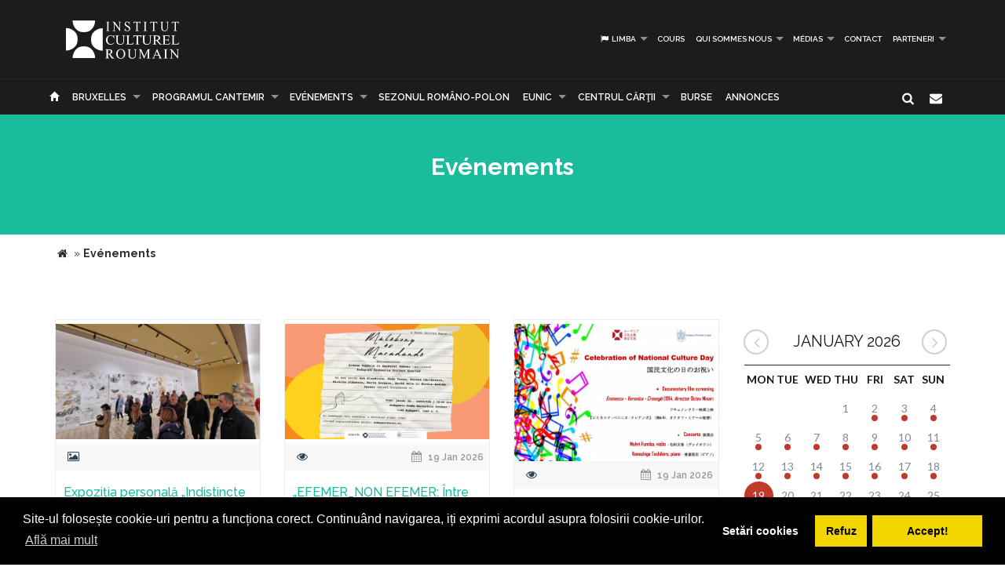

--- FILE ---
content_type: text/html; charset=UTF-8
request_url: https://www.icr.ro/bruxelles/evenimente/fr
body_size: 10094
content:
<!DOCTYPE html>
<html lang="fr" dir="ltr">
    <head>
    	<meta name="google-site-verification" content="sgyiMVPWJ4ncUsUoWw73SKo53wbgU5YwdIQ0HZAr7Cc" />
        <!-- Meta Tags -->
        <meta charset="utf-8">
        <!-- Title -->
        <link rel="canonical" href="https://www.icr.ro:443/bruxelles/evenimente/fr">
        <title>Evénements Institutul Cultural Român</title>
        <base href="https://www.icr.ro/">
        <meta name="description" content="" />
        <meta name="keywords" content="" />
        <meta http-equiv="X-UA-Compatible" content="IE=Edge" />
        <meta name="viewport" content="width=device-width, height=device-height, initial-scale=1, maximum-scale=1, user-scalable=no">
        <!-- Favicon -->
        <link rel="shortcut icon" type="image/x-icon" href="app/learn/images/favicon.ico">
        <!-- CSS -->
        	    	<link rel="stylesheet" type="text/css" href="../min/g=icrCss">
	    	    <link rel="stylesheet" type="text/css" media="print" href="app/learn/css/print.css">
	    <!--[if lt IE 9]>
	      <script src="https://oss.maxcdn.com/libs/html5shiv/3.7.0/html5shiv.js"></script>
	      <script src="https://oss.maxcdn.com/libs/respond.js/1.3.0/respond.min.js"></script>
	    <![endif]-->

	    <link rel="stylesheet" type="text/css" href="//cdnjs.cloudflare.com/ajax/libs/cookieconsent2/3.0.3/cookieconsent.min.css" />
	<script src="//cdnjs.cloudflare.com/ajax/libs/cookieconsent2/3.0.3/cookieconsent.min.js"></script>
	<script>
	var cookiesActive = 'yes';
	window.addEventListener("load", function(){
		window.cookieconsent.initialise({
		  "palette": {
		    "popup": {
		      "background": "#000"
		    },
		    "button": {
		      "background": "#f1d600"
		    }
		  },
		  "type": "opt-in",
		  "content": {
		    "message": "Site-ul folosește cookie-uri pentru a funcționa corect. Continuând navigarea, iți exprimi acordul asupra folosirii cookie-urilor.",
		    "allow": "Accept!",
		    "deny": "Refuz",
		    "dismiss": "Setări cookies",
		    "link": "Află mai mult",
		    "href": "https://www.icr.ro/pagini/cookies-si-protectia-datelor"
		  },
		  compliance: {
			  'info': '<div class="cc-compliance">{{dismiss}}</div>',
			  'opt-in': '<div class="cc-compliance cc-highlight">{{dismiss}}{{deny}}{{allow}}</div>',
			  'opt-out': '<div class="cc-compliance cc-highlight">{{deny}}{{dismiss}}</div>',
			},
		  cookie: {
		  	domain: "www.icr.ro"
		  },
		  revokable: true,
		  revokeBtn: '<div class="cc-revoke {{classes}}">Cookie-uri</div>',
		    onInitialise: function (status) {
			  var type = this.options.type;
			  var didConsent = this.hasConsented();
			  switch(status){
			  	case 'allow':
			  		cookiesActive = 'yes';
			  	break;
			  	case 'deny':
			  		cookiesActive = 'no';
			  	break;
			  	case 'dismiss':
			  		cookiesActive = 'yes';
			  	break;
			  }
			  if (type == 'opt-in') {
			    setTimeout(function() {
		          $(".cc-revoke").css('display', 'block');
		        });
			  }
			},
			 
			onStatusChange: function(status, chosenBefore) {
			  var type = this.options.type;
			  var didConsent = this.hasConsented();
			  if (type == 'opt-in') {
			    switch(status){
				  	case 'allow':
				  		cookiesActive = 'yes';
				  	break;
				  	case 'deny':
				  		cookiesActive = 'no';
				  	break;
				  	case 'dismiss':
				  		cookiesActive = 'yes';
				  	break;
				  }
			  }
			},
			 
			onRevokeChoice: function() {
			  var type = this.options.type;
			  if (type == 'opt-in') {
			    cookiesActive = 'yes';
			  }
			}
		});
		setTimeout(function(){
			$(".cc-dismiss").attr("href", "https://www.youronlinechoices.com/ro/optiunile-mele").attr('target', '_blank');
		},1000);

	});
	</script>
    </head>
    
    <body id="black">
    
    <div id="fb-root"></div>
    <script>(function(d, s, id) {
      var js, fjs = d.getElementsByTagName(s)[0];
      if (d.getElementById(id)) return;
      js = d.createElement(s); js.id = id;
      js.src = "//connect.facebook.net/en_US/all.js#xfbml=1";
      fjs.parentNode.insertBefore(js, fjs);
    }(document, 'script', 'facebook-jssdk'));</script>
    <!-- CONTAINER -->
    <!-- <div class="config_wrap no-print">
    	<button type="button" id="cfg-btn" class="config-button" aria-label="Brush">
		  <span class="glyphicon glyphicon-chevron-right" aria-hidden="true"></span>
		</button>
	    <div class="config">
	        <button class="conf blk btn" id="c-black"></button>
	        <button class="conf grn btn" id="c-green"></button>
	        <button class="conf tea btn" id="c-teal"></button>
	        <button class="conf fuc btn" id="c-fuchsia"></button>
	        <button class="conf cya btn" id="c-cyan"></button>
	    </div>
    </div> -->
   <header class="black no-print">
  	<div class="container">
		<div class="row">
			<div class="col-md-3 col-sm-3 col-xs-11">
				<a href="https://www.icr.ro/">
					
                    <span class="il-logo-2 black"></span>

                </a>
			</div>
			<div class="col-md-9 col-sm-9 col-xs-12">
					            <ul class="sf-menu small right black">
	            		            	<li><a id="language"><i class="icon-flag"></i> Limba</a>
        			<div class="mobnav-subarrow"></div>
        				<ul>
        				        					        						        					        					        						        					        					<li><a href="ro/"><span class="flag-icon flag-icon-ro"></span> Română</a></li>
        				        					        						        					        					        						        					        					<li><a href="en/"><span class="flag-icon flag-icon-gb"></span> English</a></li>
        				        				</ul>
        			</li>
        				            		            			            				                			<li><a href="bruxelles/cursuri/fr">Cours</a></li>
	             				             			             		            			            				                			<li><a href="bruxelles/despre-noi/fr">Qui sommes nous</a>
	             				            			<div class="mobnav-subarrow"></div>
	            				<ul>
	            						            										                			<li><a href="bruxelles/misiune-strategie-functionare/fr">Misiune / Strategie / Funcţionare</a></li>
				             				            						            										                			<li><a href="bruxelles/echipa/fr">Qui sommes nous</a></li>
				             				            						            										                			<li><a href="bruxelles/structura-icr/fr">Structura ICR</a></li>
				             				            						            										                			<li><a href="bruxelles/rapoarte-de-activitate/fr">Rapports d'activité</a></li>
				             				            						            										                			<li><a href="bruxelles/istoric/fr">Histoire</a></li>
				             				            						            										                			<li><a href="bruxelles/declaratii-de-avere/fr">Declaraţii de avere</a></li>
				             				            						            										                			<li><a href="bruxelles/achizitii/fr">Achizitii</a></li>
				             				            						            										                			<li><a href="bruxelles/nota-de-fundamentare-cladire-icr/fr">Nota de fundamentare cladire ICR</a></li>
				             				            						            				</ul>
	            			</li>
	            			             		            			            				                			<li><a href="bruxelles/media/fr">médias</a>
	             				            			<div class="mobnav-subarrow"></div>
	            				<ul>
	            						            										                			<li><a href="bruxelles/identitate-vizuala/fr">Identité visuelle</a></li>
				             				            						            										                			<li><a href="bruxelles/aparitii-in-media/fr">Mentions dans les médias</a></li>
				             				            						            										                			<li><a href="bruxelles/comunicate-de-presa/fr">Comunicate de presă</a></li>
				             				            						            										                			<li><a href="bruxelles/biblioteca-virtuala/fr">Biblioteca virtuală</a></li>
				             				            						            				</ul>
	            			</li>
	            			             		            			            				                			<li><a href="bruxelles/contact/fr">Contact</a></li>
	             				             			             		            			            				                			<li><a href="bruxelles/parteneri-6913/fr">PARTENERI</a>
	             				            			<div class="mobnav-subarrow"></div>
	            				<ul>
	            						            										                			<li><a href="bruxelles/parteneri-institutionali/fr">Parteneri instituționali</a></li>
				             				            						            										                			<li><a href="bruxelles/sponsori-62/fr">Sponsori</a></li>
				             				            						            				</ul>
	            			</li>
	            			             		            </ul>
	            			</div>
		</div>
	</div>
   </header><!-- End header -->
<nav class="black no-print">
<div class="container">
	<div class="row">
		<div class="col-md-15">
					<div id="mobnav-btn"></div>
			<ul class="sf-menu black">
				<li>
				<a href="https://www.icr.ro/"><span class="glyphicon glyphicon-home" aria-hidden="true"></span></a>
				</li>
				<li>
					<a href="https://www.icr.ro/" id="branch">Re&tcedil;eaua ICR</a>
					<div class="mobnav-subarrow"></div>
					<ul class="mega">
													        						        						                        <li><a href="bucuresti/">ICR</a></li>
	                    							        						        						                        <li><a href="beijing/">Pékin</a></li>
	                    							        						        						                        <li><a href="berlin/">Berlin</a></li>
	                    							        						        						                        <li><a href="bruxelles/" class="active branch">Bruxelles</a></li>
	                    							        						        						                        <li><a href="budapesta/">Budapest</a></li>
	                    							        						        						                        <li><a href="chisinau/">Chișinău</a></li>
	                    							        						        						                        <li><a href="istanbul/">Istanbul</a></li>
	                    							        						        						                        <li><a href="lisabona/">Lisabonne</a></li>
	                    							        						        						                        <li><a href="londra/">Londres</a></li>
	                    							        						        						                        <li><a href="madrid/">Madrid</a></li>
	                    							        						        						                        <li><a href="new-york/">New York</a></li>
	                    							        						        						                        <li><a href="paris/">Paris</a></li>
	                    							        						        						                        <li><a href="praga/">Prague</a></li>
	                    							        						        						                        <li><a href="roma/">Rome</a></li>
	                    							        						        						                        <li><a href="seghedin/">Szeged</a></li>
	                    							        						        						                        <li><a href="stockholm/">Stockholm</a></li>
	                    							        						        						                        <li><a href="tel-aviv/">Tel Aviv</a></li>
	                    							        						        						                        <li><a href="varsovia/">Varsovie</a></li>
	                    							        						        						                        <li><a href="venetia/">Venise</a></li>
	                    							        						        						                        <li><a href="viena/">Vienne</a></li>
	                    	                    <li><a href="#" data-toggle="modal" data-target=".world">Vezi harta</a></li>
					</ul>
				</li>
															                			<li><a href="bruxelles/programul-cantemir/fr">PROGRAMUL CANTEMIR</a>
             									<div class="mobnav-subarrow"></div>
						<ul>
						                            		                		<li><a href="bruxelles/despre-program/fr">DESPRE PROGRAM</a></li>
		                			                                            		                		<li><a href="bruxelles/proiecte/fr">PROIECTE</a></li>
		                			                						</ul>
						</li>
																				                			<li><a href="bruxelles/evenimente/fr">Evénements</a>
             									<div class="mobnav-subarrow"></div>
						<ul>
						                            		                		<li><a href="bruxelles/arte-vizuale/fr">Arts visuels</a></li>
		                			                                            		                		<li><a href="bruxelles/conferinte/fr">Sciences</a></li>
		                			                                            		                		<li><a href="bruxelles/literatura/fr">Littérature</a></li>
		                			                                            		                		<li><a href="bruxelles/muzica/fr">Musique</a></li>
		                			                                            		                		<li><a href="bruxelles/teatru-dans/fr">Théâtre & danse</a></li>
		                			                                            		                		<li><a href="bruxelles/film/fr">Film</a></li>
		                			                                            		                		<li><a href="bruxelles/multiart/fr">MULTIART</a></li>
		                			                						</ul>
						</li>
																				                			<li><a href="bruxelles/sezonul-romano-polon/fr">SEZONUL ROMÂNO-POLON</a></li>
             																							                			<li><a href="bruxelles/eunic/fr">EUNIC</a>
             									<div class="mobnav-subarrow"></div>
						<ul>
						                            		                		<li><a href="bruxelles/proiecte-eunic/fr">Projets EUNIC</a></li>
		                			                                            		                		<li><a href="bruxelles/resurse-media/fr">Ressources médias</a></li>
		                			                                            		                		<li><a href="bruxelles/institutul-cultural-roman-in-eunic/fr">Institutul Cultural Român în EUNIC</a></li>
		                			                						</ul>
						</li>
																				                			<li><a href="bruxelles/cennac/fr">CENTRUL CĂRŢII</a>
             									<div class="mobnav-subarrow"></div>
						<ul>
						                            		                		<li><a href="bruxelles/editura-icr/fr">Editura ICR</a></li>
		                			                                            	                            				                			<li><a href="bruxelles/reviste/fr">Reviste</a>
			             												<div class="mobnav-subarrow"></div>
									<ul>
																										                			<li><a href="bruxelles/lettre-internationale/fr">LETTRE INTERNATIONALE</a></li>
					             																													                			<li><a href="bruxelles/euresis/fr">EURESIS</a></li>
					             																													                			<li><a href="bruxelles/romania-culturala/fr">ROMÂNIA CULTURALĂ</a></li>
					             																													                			<li><a href="bruxelles/plural-magazine/fr">PLURAL MAGAZINE</a></li>
					             																													                			<li><a href="bruxelles/glasul-bucovinei/fr">GLASUL BUCOVINEI</a></li>
					             																													                			<li><a href="bruxelles/publicatii-subventionate/fr">Publicații subvenționate</a></li>
					             																													                			<li><a href="bruxelles/romanian-book-review/fr">ROMANIAN BOOK REVIEW</a></li>
					             																						</ul>
								</li>
                            		                						</ul>
						</li>
																				                			<li><a href="bruxelles/burse/fr"> Burse</a></li>
             																							                			<li><a href="bruxelles/informari/fr">Annonces</a></li>
             															</ul>
             
            <div class="col-md-1 pull-right hidden-sm">
					<div id="nb-newsletter" class="nb-newsletter black">
						<form>
							<input class="nb-newsletter-input" placeholder="Introdu adresa email..." type="text" value="" name="newsletter" id="newsletter">
							<input class="nb-newsletter-submit" type="submit" value="">
							<span class="nb-icon-newsletter"></span>
						</form>
					</div>
					<div id="sb-search" class="sb-search black">
						<form>
							<input class="sb-search-input" placeholder="Introdu cuvântul căutat..." type="text" value="" name="search" id="search">
							<input class="sb-search-submit" type="submit" value="">
							<span class="sb-icon-search"></span>
						</form>
					</div>
              </div><!-- End search -->
             
		</div>
	</div><!-- End row -->
</div><!-- End container -->
</nav>
<section id="sub-header" class="black no-print">
    <div class="container">
        <div class="row">
            <div class="col-md-10 col-md-offset-1 text-center">
                <h1>Evénements</h1>
                <!-- <p class="lead boxed">Ex utamur fierent tacimates nam, his duis choro an.</p>
                <p class="lead">
                    Lorem ipsum dolor sit amet, ius minim gubergren ad. At mei sumo sonet audiam, ad mutat elitr platonem vix. Ne nisl idque fierent vix. 
                </p> -->
            </div>
        </div><!-- End row -->
    </div><!-- End container -->
    <div class="divider_top"></div>
</section><!-- End sub-header -->
		      <section class="container">
      <div class="breadcrumbs">
          
          <span itemscope itemtype="https://data-vocabulary.org/Breadcrumb">
            <a href="https://www.icr.ro/"><span class="icon icon-home"></span></a> &raquo;
                                                      <strong>Evénements</strong>
                                    </span>
        </div>
      </section>
    

										
	<section id="main_content" class="black no-print">
    	<div class="container">
        	
        
        <div class="row">
        
        <div class="col-lg-9 col-md-9 col-sm-12">
        	<div id="articles" class="row">
        	
        	
        	        						<div class="col-lg-4 col-md-6 col-sm-12">
                    <div class="col-item black desc auto">
                    	                        <div class="photo">
                        	                        		                        		                        	                            <a href="bruxelles/expozitia-personala-indistincte-frontiere-ovidiu-si-metamorfoza-de-luminita-taranu-ajunge-la-roma/fr"><img src="uploads/images/thumbs/thb-20251120173208_1.png" alt="" /></a>
                            <div class="cat_row">
                            	                            		                            			<i class="icon-picture"></i>
                            		                            	                            	                            </div>
                        </div>
                                                <div class="info">
                            <div class="row">
                                <div class="course_info col-md-12 col-sm-12" >
                                    <a href="bruxelles/expozitia-personala-indistincte-frontiere-ovidiu-si-metamorfoza-de-luminita-taranu-ajunge-la-roma/fr"><h4>Expoziția personală „Indistincte frontiere - Ovidiu şi METAMORFOZA” de Luminiţa Ţăranu ajunge la Roma</h4></a>
                                    <p>Accademia di
Romania din Roma găzduiește expoziția personală de artă contemporană
„Indistincte frontiere - Ovidiu şi METAMORFOZA” de Luminiţa Ţăranu. Expoziția
este organizată de Accademia di Romania in Roma - Institutul Cultural Român și
se bucură</p>
                                </div>
                            </div>
                        </div>
                    </div>
                </div>
                				<div class="col-lg-4 col-md-6 col-sm-12">
                    <div class="col-item black desc auto">
                    	                        <div class="photo">
                        	                        		                        		                        	                            <a href="bruxelles/efemernon-efemer-intre-literatura-si-teatru-la-icr-budapesta/fr"><img src="uploads/images/thumbs/thb-icr-budapesta-final.png" alt="" /></a>
                            <div class="cat_row">
                            	                            		                            			<i class="icon-eye"></i>
                            		                            	                            	                            		<span class="pull-right"><i class="icon-calendar"></i> 19 Jan 2026</span>
                            	                            </div>
                        </div>
                                                <div class="info">
                            <div class="row">
                                <div class="course_info col-md-12 col-sm-12" >
                                    <a href="bruxelles/efemernon-efemer-intre-literatura-si-teatru-la-icr-budapesta/fr"><h4>„EFEMER_NON EFEMER: Între literatură și teatru”, la ICR Budapesta</h4></a>
                                    <p>Institutul Cultural Român de la Budapesta și
Filiala sa de la Seghedin marchează Ziua Culturii Naționale prin proiectul
interdisciplinar „EFEMER_NON EFEMER: Între literatură și teatru”, prezentat
publicului în două variante de interpretare. Selecția literară</p>
                                </div>
                            </div>
                        </div>
                    </div>
                </div>
                				<div class="col-lg-4 col-md-6 col-sm-12">
                    <div class="col-item black desc auto">
                    	                        <div class="photo">
                        	                        		                        		                        	                            <a href="bruxelles/documentarul-eminescu-veronica-creanga-produs-in-1914-de-pathe-si-recital-de-muzica-de-camera-la-tokyo/fr"><img src="uploads/images/thumbs/thb-icr-tokyo_5_1.png" alt="" /></a>
                            <div class="cat_row">
                            	                            		                            			<i class="icon-eye"></i>
                            		                            	                            	                            		<span class="pull-right"><i class="icon-calendar"></i> 19 Jan 2026</span>
                            	                            </div>
                        </div>
                                                <div class="info">
                            <div class="row">
                                <div class="course_info col-md-12 col-sm-12" >
                                    <a href="bruxelles/documentarul-eminescu-veronica-creanga-produs-in-1914-de-pathe-si-recital-de-muzica-de-camera-la-tokyo/fr"><h4>Documentarul „Eminescu – Veronica – Creangă”, produs în 1914 de Pathé, și recital de muzică de cameră, la Tokyo</h4></a>
                                    <p>Institutul Cultural Român de la Tokyo organizează în data de 23 ianuarie 2026, ora
18. 00, la sediul Ambasadei României din Japonia, proiecția filmului
documentar Eminescu – Veronica – Creangă (1914), regia Octav
Minar, și un recital de muzică de cameră</p>
                                </div>
                            </div>
                        </div>
                    </div>
                </div>
                				<div class="col-lg-4 col-md-6 col-sm-12">
                    <div class="col-item black desc auto">
                    	                        <div class="photo">
                        	                        		                        		                        	                            <a href="bruxelles/documentar-dedicat-unirii-principatelor-romane-prezentat-la-icr-lisabona/fr"><img src="uploads/images/thumbs/thb-proiectie-de-film-documentar-pentru-celebrarea-uniri-principatelor-romaneicr-lisabona.png" alt="" /></a>
                            <div class="cat_row">
                            	                            		                            			<i class="icon-eye"></i>
                            		                            	                            	                            </div>
                        </div>
                                                <div class="info">
                            <div class="row">
                                <div class="course_info col-md-12 col-sm-12" >
                                    <a href="bruxelles/documentar-dedicat-unirii-principatelor-romane-prezentat-la-icr-lisabona/fr"><h4>Documentar dedicat Unirii Principatelor Române, prezentat la ICR Lisabona</h4></a>
                                    <p>Institutul Cultural Român de la Lisabona, în
colaborare cu Televiziunea Română (TVR1) și Institutul Francez în Portugalia,
prezintă, cu prilejul celebrării Zilei Unirii Principatelor (24 ianuarie 1859),
filmul documentar „Unirea Principatelor Române / The Union</p>
                                </div>
                            </div>
                        </div>
                    </div>
                </div>
                				<div class="col-lg-4 col-md-6 col-sm-12">
                    <div class="col-item black desc auto">
                    	                        <div class="photo">
                        	                        		                        		                        	                            <a href="bruxelles/expozitie-de-arta-contemporana-lorenzo-magnificul-arta-si-poezie-in-renastere-la-accademia-di-romania-in-roma/fr"><img src="uploads/images/thumbs/thb-afis-expo-lorenzo-magnificul.png" alt="" /></a>
                            <div class="cat_row">
                            	                            		                            			<i class="icon-eye"></i>
                            		                            	                            	                            </div>
                        </div>
                                                <div class="info">
                            <div class="row">
                                <div class="course_info col-md-12 col-sm-12" >
                                    <a href="bruxelles/expozitie-de-arta-contemporana-lorenzo-magnificul-arta-si-poezie-in-renastere-la-accademia-di-romania-in-roma/fr"><h4>Expoziție de artă contemporană „Lorenzo Magnificul: Artă și poezie în Renaștere” la Accademia di Romania in Roma</h4></a>
                                    <p>Accademia di Romania in
Roma, în parteneriat cu UNARTE – Universitatea de Arte din București și
Societatea „Dante Alighieri” – Comitetul din București, își deschide porțile
pentru Expoziția itinerantă a studenților UNARTE, „Lorenzo de&apos; Medici</p>
                                </div>
                            </div>
                        </div>
                    </div>
                </div>
                				<div class="col-lg-4 col-md-6 col-sm-12">
                    <div class="col-item black desc auto">
                    	                        <div class="photo">
                        	                        		                        		                        	                            <a href="bruxelles/maraton-dada-lecture-la-paris-cu-texte-reprezentative-din-literatura-romana-de-avangarda/fr"><img src="uploads/images/thumbs/thb-icr-paris-dada-nuit-de-la-lecture_1.png" alt="" /></a>
                            <div class="cat_row">
                            	                            		                            			<i class="icon-eye"></i>
                            		                            	                            	                            		<span class="pull-right"><i class="icon-calendar"></i> 15 Jan 2026</span>
                            	                            </div>
                        </div>
                                                <div class="info">
                            <div class="row">
                                <div class="course_info col-md-12 col-sm-12" >
                                    <a href="bruxelles/maraton-dada-lecture-la-paris-cu-texte-reprezentative-din-literatura-romana-de-avangarda/fr"><h4>Maraton „Dada-Lecture” la Paris, cu texte reprezentative din literatura română de avangardă </h4></a>
                                    <p>Institutul
Cultural Român de la Paris,
în parteneriat cu Ambasada României în Republica Franceză, organizează
proiectul „Dada-Lecture: Un Marathon du Hasard Poétique”, în dublu context – Ziua
Culturii Naționale în România și „Les Nuits de la lecture“</p>
                                </div>
                            </div>
                        </div>
                    </div>
                </div>
                				<div class="col-lg-4 col-md-6 col-sm-12">
                    <div class="col-item black desc auto">
                    	                        <div class="photo">
                        	                        		                        		                        	                            <a href="bruxelles/specialisti-spanioli-discuta-despre-brancusi-si-avangarda-romaneasca-peripluri-forme-si-viitor-la-segovia/fr"><img src="uploads/images/thumbs/thb-icr-madrid-brancusi-si-avangarda-romaneasca-peripluri-forme-si-viitor-la-segovia_1.png" alt="" /></a>
                            <div class="cat_row">
                            	                            		                            			<i class="icon-eye"></i>
                            		                            	                            	                            		<span class="pull-right"><i class="icon-calendar"></i> 15 Jan 2026</span>
                            	                            </div>
                        </div>
                                                <div class="info">
                            <div class="row">
                                <div class="course_info col-md-12 col-sm-12" >
                                    <a href="bruxelles/specialisti-spanioli-discuta-despre-brancusi-si-avangarda-romaneasca-peripluri-forme-si-viitor-la-segovia/fr"><h4>Specialiști spanioli discută despre „Brâncuși și avangarda românească – peripluri, forme și viitor“ la Segovia</h4></a>
                                    <p>O masă rotundă cu tema „Brâncuși și avangarda românească – peripluri, forme și viitor”, cu participarea criticului de artă Juan Manuel Bonet și a arhitectei Sara Pérez Barreiro, alături de directorul Palatului Quintanar, Giovanni Ferraro va avea loc vineri,</p>
                                </div>
                            </div>
                        </div>
                    </div>
                </div>
                				<div class="col-lg-4 col-md-6 col-sm-12">
                    <div class="col-item black desc auto">
                    	                        <div class="photo">
                        	                        		                        		                        	                            <a href="bruxelles/concurs-national-pentru-selectarea-proiectului-care-va-reprezenta-romania-la-cea-de-a-61-a-editie-a-expozitiei-internationale-de-arta-la-biennale-di-venezia/fr"><img src="uploads/images/thumbs/thb-bienala-de-la-venetia11_2.png" alt="" /></a>
                            <div class="cat_row">
                            	                            		                            			<i class="icon-eye"></i>
                            		                            			<i class="icon-attach"></i>
                            		                            	                            	                            		<span class="pull-right"><i class="icon-calendar"></i> 29 Jul 2025 - 15 Jan 2026</span>
                            	                            </div>
                        </div>
                                                <div class="info">
                            <div class="row">
                                <div class="course_info col-md-12 col-sm-12" >
                                    <a href="bruxelles/concurs-national-pentru-selectarea-proiectului-care-va-reprezenta-romania-la-cea-de-a-61-a-editie-a-expozitiei-internationale-de-arta-la-biennale-di-venezia/fr"><h4>Concurs național pentru selectarea proiectului care va reprezenta România la cea de-a 61-a ediție a Expoziției Internaționale de Artă – la Biennale di Venezia</h4></a>
                                    <p>Ministerul Culturii, Ministerul Afacerilor Externe și
Institutul Cultural Român organizează concursul pentru selectarea proiectului
care va reprezenta România la cea de-a 61-a ediție a Expoziției Internaționale
de Artă – la Biennale di Venezia, concurs public</p>
                                </div>
                            </div>
                        </div>
                    </div>
                </div>
                				<div class="col-lg-4 col-md-6 col-sm-12">
                    <div class="col-item black desc auto">
                    	                        <div class="photo">
                        	                        		                        		                        	                            <a href="bruxelles/dupa-cannes-scurtmetrajul-alisveris-regizat-de-vasile-todinca-selectat-in-competitia-festivalului-premiers-plans-de-la-angers/fr"><img src="uploads/images/thumbs/thb-alisveris-premiers-plans.png" alt="" /></a>
                            <div class="cat_row">
                            	                            		                            			<i class="icon-picture"></i>
                            		                            	                            	                            		<span class="pull-right"><i class="icon-calendar"></i> 14 Jan 2026</span>
                            	                            </div>
                        </div>
                                                <div class="info">
                            <div class="row">
                                <div class="course_info col-md-12 col-sm-12" >
                                    <a href="bruxelles/dupa-cannes-scurtmetrajul-alisveris-regizat-de-vasile-todinca-selectat-in-competitia-festivalului-premiers-plans-de-la-angers/fr"><h4>După Cannes, scurtmetrajul Alișveriș, regizat de Vasile Todinca, selectat în competiția Festivalului Premiers Plans de la Angers</h4></a>
                                    <p>Filmul Alișveriș,
r. : Vasile Todinca, a fost selectat în competiția Festivalului de film Premiers
Plans de la Angers din Franța (European First Film Festival), la secțiunea
„Scurtmetraje Europene”. Filmul va fi proiectat în premieră în Franța
în data</p>
                                </div>
                            </div>
                        </div>
                    </div>
                </div>
                				<div class="col-lg-4 col-md-6 col-sm-12">
                    <div class="col-item black desc auto">
                    	                        <div class="photo">
                        	                        		                        		                        	                            <a href="bruxelles/lucrarile-pictorului-israelian-de-origine-romana-dov-heller-vor-fi-expuse-la-galeria-icr-tel-aviv/fr"><img src="uploads/images/thumbs/thb-afisexpozitia-retrospectiva-dov-hellerarta-memoria-si-identitateaicr-tel-aviv.png" alt="" /></a>
                            <div class="cat_row">
                            	                            		                            			<i class="icon-eye"></i>
                            		                            	                            	                            </div>
                        </div>
                                                <div class="info">
                            <div class="row">
                                <div class="course_info col-md-12 col-sm-12" >
                                    <a href="bruxelles/lucrarile-pictorului-israelian-de-origine-romana-dov-heller-vor-fi-expuse-la-galeria-icr-tel-aviv/fr"><h4>Lucrările pictorului israelian de origine română Dov Heller vor fi expuse la Galeria ICR Tel Aviv</h4></a>
                                    <p>Institutul Cultural Român de la Tel Aviv va organiza
și găzdui, în perioada 16. 01 – 13. 03. 2026, o expoziție retrospectivă cu
lucrările pictorului israelian de origine română Dov Heller. Proiectul expozițional, curatoriat de dr. Ruth Oren și
intitulat „Dov</p>
                                </div>
                            </div>
                        </div>
                    </div>
                </div>
                				<div class="col-lg-4 col-md-6 col-sm-12">
                    <div class="col-item black desc auto">
                    	                        <div class="photo">
                        	                        		                        		                        	                            <a href="bruxelles/icr-bruxelles-sarbatoreste-ziua-culturii-nationale-cu-proiectii-speciale-ale-filmului-cravata-galbena/fr"><img src="uploads/images/thumbs/thb-afisproiectie-lungmetraj-cravata-galbenaicr-bruxelleszcn-2026.png" alt="" /></a>
                            <div class="cat_row">
                            	                            		                            			<i class="icon-eye"></i>
                            		                            	                            	                            </div>
                        </div>
                                                <div class="info">
                            <div class="row">
                                <div class="course_info col-md-12 col-sm-12" >
                                    <a href="bruxelles/icr-bruxelles-sarbatoreste-ziua-culturii-nationale-cu-proiectii-speciale-ale-filmului-cravata-galbena/fr"><h4>ICR Bruxelles sărbătorește Ziua Culturii Naționale cu proiecții speciale ale filmului „Cravata Galbenă”</h4></a>
                                    <p>Cu ocazia Zilei Culturii Naționale, Institutul
Cultural Român din Bruxelles organizează, în colaborare cu Ambasada
României în Regatul Belgiei și cu sprijinul PPC Energy, patru proiecții
speciale ale filmului „Cravata Galbenă”, regizat de Serge Celebidachi.</p>
                                </div>
                            </div>
                        </div>
                    </div>
                </div>
                				<div class="col-lg-4 col-md-6 col-sm-12">
                    <div class="col-item black desc auto">
                    	                        <div class="photo">
                        	                        		                        		                        	                            <a href="bruxelles/seara-dedicata-lui-gabor-tompa-figura-marcanta-a-teatrului-international-la-icr-new-york-de-ziua-culturii-nationale/fr"><img src="uploads/images/thumbs/thb-icrny-zcn-2026-gabor-tompa_1.png" alt="" /></a>
                            <div class="cat_row">
                            	                            		                            			<i class="icon-eye"></i>
                            		                            	                            	                            		<span class="pull-right"><i class="icon-calendar"></i> 14 Jan 2026</span>
                            	                            </div>
                        </div>
                                                <div class="info">
                            <div class="row">
                                <div class="course_info col-md-12 col-sm-12" >
                                    <a href="bruxelles/seara-dedicata-lui-gabor-tompa-figura-marcanta-a-teatrului-international-la-icr-new-york-de-ziua-culturii-nationale/fr"><h4>Seară dedicată lui Gábor Tompa, figură marcantă a teatrului internațional, la ICR New York, de Ziua Culturii Naționale</h4></a>
                                    <p>Institutul
Cultural Român de la New York marchează Ziua Culturii Naționale printr-o
seară-portret care pune în evidență pluralitatea constitutivă a culturii române,
forța sa integratoare și diversitatea surselor creativității sale, prin
intermediul unei</p>
                                </div>
                            </div>
                        </div>
                    </div>
                </div>
                                                   
       		</div><!-- End row -->
        </div><!-- End col-lg-9-->
        
	        <aside class="col-lg-3 col-md-3 col-sm-12 no-print">

	        		<div id="simpleCalendar" class="calendar hidden-print">
          			<header>
			            <h2 class="month"></h2>
			            <a class="btn-prev icon-angle-left" ></a>
			            <a class="btn-next icon-angle-right"></a>
			        </header>
			          <table>
			            <thead class="event-days">
			              <tr></tr>
			            </thead>
			            <tbody class="event-calendar">
			              <tr class="1"></tr>
			              <tr class="2"></tr>
			              <tr class="3"></tr>
			              <tr class="4"></tr>
			              <tr class="5"></tr>
			            </tbody>
			          </table>
			        </div>

	            <div class="box_style_1">
	            	<h4>Categorii</h4>
		            <ul class="submenu-col">
		                		                	<li><a href="bruxelles/arte-vizuale/fr">Arts visuels</a></li>
		            			                	<li><a href="bruxelles/conferinte/fr">Sciences</a></li>
		            			                	<li><a href="bruxelles/literatura/fr">Littérature</a></li>
		            			                	<li><a href="bruxelles/muzica/fr">Musique</a></li>
		            			                	<li><a href="bruxelles/teatru-dans/fr">Théâtre & danse</a></li>
		            			                	<li><a href="bruxelles/film/fr">Film</a></li>
		            			                	<li><a href="bruxelles/multiart/fr">MULTIART</a></li>
		            			            </ul>
	            </div>
	            	        </aside>
                        
        </div><!-- End row -->
                <hr class="no-print">
        <div class="row">
        	<div class="col-md-12 text-center">
	      					<ul class="pagination">
				  				  	<li class="item"><a>
				    	<span class="icon-angle-left"></span>
				  	</a></li>
				  
				  
				  				  					  		<li><a class="active item">
				    	1				  		</a></li>
				  					  				  					  		<li><a href="https://www.icr.ro:443/bruxelles/evenimente/fr?page=2" class="item">
				    		2				  		</a></li>
				  					  				  					  		<li><a href="https://www.icr.ro:443/bruxelles/evenimente/fr?page=3" class="item">
				    		3				  		</a></li>
				  					  				  					  		<li><a href="https://www.icr.ro:443/bruxelles/evenimente/fr?page=4" class="item">
				    		4				  		</a></li>
				  					  				  					  		<li><a href="https://www.icr.ro:443/bruxelles/evenimente/fr?page=5" class="item">
				    		5				  		</a></li>
				  					  
				  				  	<li><a class="icon disabled item">
				    	|
				  	</a></li>
					<li><a href="https://www.icr.ro:443/bruxelles/evenimente/fr?page=821" class="item">
				    	821				  	</a></li>
				  
				  					<li><a href="https://www.icr.ro:443/bruxelles/evenimente/fr?page=2">
				    	<span class="icon-angle-right"></span>
				  	</a></li>
				  				  <li class="paginate_button cf">
				  	<select id="results_per_page" name="results_per_page" class="form-control">
				  	<option value="12" selected="selected">12</option>
				  	<option value="24">24</option>
				  	<option value="36">36</option>
				  	<option value="48">48</option>
				  	<option value="56">56</option>
				  	</select>
				  </li>
				</ul>
					</div>
	  </div>
	              	
        </div><!-- End container -->
    </section><!-- End main_content -->
<footer class="black">
    <div class="container no-print">
        <div class="row">
            <div class="col-md-8 col-md-offset-2">
                <h3>Abonează-te la Newsletter pentru noutăţi.</h3>
                <div id="message-newsletter"></div>
                <form method="post" action="#" name="newsletter" id="newsletter" class="form-inline black">
                    <input name="email_newsletter" id="email_newsletter" type="email" value="" placeholder="Adresa email" class="form-control">
                    <button id="submit-newsletter" class=" button_outline black"> Abonează-te</button>
                </form>
            </div>
        </div>
    </div>

    <hr class="no-print">

    <div class="container" id="nav-footer">
        <div class="row text-left">
            <div class="col-md-3 col-sm-3">
                <!-- <div id="footer-logo" class="icr-logo black"></div> -->
                <h4></h4> 
                <p class="no-print"> INSTITUTUL CULTURAL ROMÂN<br />
Aleea Alexandru nr. 38, 011824 București, România<br />
                    Tel.: (+4) 031 71 00 627, (+4) 031 71 00 606<br />
Fax: (+4) 031 71 00 607<br />
                                        E-mail: icr@icr.ro                                    </p>
            </div><!-- End col-md-4 -->
                        <div class="col-md-3 col-sm-3">
                <h4 class="no-print">Despre noi</h4>
                <ul class="black no-print">
                 
                    <li><a href="bruxelles/misiune-strategie-functionare/fr"><i class="right triangle icon"></i> Misiune / Strategie / Funcţionare</a></li>
                 
                    <li><a href="bruxelles/echipa/fr"><i class="right triangle icon"></i> Qui sommes nous</a></li>
                 
                    <li><a href="bruxelles/structura-icr/fr"><i class="right triangle icon"></i> Structura ICR</a></li>
                 
                    <li><a href="bruxelles/rapoarte-de-activitate/fr"><i class="right triangle icon"></i> Rapports d'activité</a></li>
                 
                    <li><a href="bruxelles/istoric/fr"><i class="right triangle icon"></i> Histoire</a></li>
                 
                    <li><a href="bruxelles/declaratii-de-avere/fr"><i class="right triangle icon"></i> Declaraţii de avere</a></li>
                 
                    <li><a href="bruxelles/achizitii/fr"><i class="right triangle icon"></i> Achizitii</a></li>
                 
                    <li><a href="bruxelles/nota-de-fundamentare-cladire-icr/fr"><i class="right triangle icon"></i> Nota de fundamentare cladire ICR</a></li>
                 
                    <li><a href="bruxelles/contact/fr"><i class="right triangle icon"></i> Contact</a></li>
                 
                    <li><a href="bruxelles/cookies-protectia-datelor/fr"><i class="right triangle icon"></i> Cookies & protectia datelor</a></li>
                                </ul>
            </div><!-- End col-md-4 -->
                        <div class="col-md-3 col-sm-3">
                <h4 class="no-print">Cele mai noi Tweet-uri</h4>
                <div class="twitter-widget no-print"></div>
                                <a href="https://twitter.com/intent/follow?original_referer=https%3A%2F%2Fwww.icr.ro%3A443%2Fbruxelles%2Fevenimente%2Ffr&ref_src=twsrc%5Etfw&region=follow_link&screen_name=ICR_Romania&tw_p=followbutton" class="button_outline small black no-print"><i class="twitter icon"></i> Urmăreşte-ne pe twitter</a>
                                <h4 class="no-print">Urmăreşte-ne</h4>
                <ul id="follow_us" class="black no-print">
                                    <li><a href="https://www.facebook.com/InstitutulCulturalRoman/" target="_blank"><i class="icon-facebook"></i></a></li>
                                                    <li><a href="https://twitter.com/ICR_Romania" target="_blank"><i class="icon-twitter"></i></a></li>
                                                                    <li><a href="https://www.youtube.com/channel/UCLX4mQhAs1F477kayQ5Xdxg" target="_blank"><i class="icon-youtube"></i></a></li>
                                                                    <!-- <li><a href="https://www.instagram.com/icr.ro/?hl=ro" target="_blank"><i class="fa fa-instagram"></i></a></li> -->
                    <li><a href="https://www.instagram.com/icr.ro/?hl=ro" target="_blank"><img src="app/learn/images/instagram.png" class="reposition" /></a></li>
                                </ul>
            </div><!-- End col-md-4 -->
            <div class="col-md-3 col-sm-3">
                <h4 class="no-print">Suntem pe facebook</h4>
                                
                <iframe class="no-print" src="//www.facebook.com/plugins/likebox.php?href=https%3A%2F%2Fwww.facebook.com%2FInstitutulCulturalRoman%2F&amp;width=270&amp;height=240&amp;colorscheme=dark&amp;header=false&amp;show_faces=true&amp;stream=false&amp;show_border=false" style="border:none; overflow:hidden; width:100%; height:240px;"></iframe>
            </div><!-- End col-md-4 -->
        </div><!-- End row -->
    </div>
<!-- ICR GOOGLE MAPS MODAL -->
<div id="calendarList" class="modal fade" tabindex="-1" role="dialog" aria-labelledby="myLargeModalLabel">
  <div class="modal-dialog modal-lg">
    <div class="modal-content" style="height:100%; width:100%;">
        <button type="button" class="close" data-dismiss="modal" aria-hidden="true">&times;</button>
      <div id="calendar-list" class="calendar-list"></div>
    </div>
  </div>
</div>
<!-- /ICR GOOGLE MAPS MODAL -->
<div id="toTop">Mergi la inceput</div>

<div id="advert" class="modal fade">
  <div class="modal-dialog modal-lg">
    <div class="modal-header no-bg">
        <button type="button" class="close" data-dismiss="modal" aria-label="Close"><span aria-hidden="true">&times;</span></button>
        <h4 class="modal-title"></h4>
    </div>
    <div class="modal-content">
      <div id="modal-content" class="vertical">

      </div>
    </div><!-- /.modal-content -->
  </div><!-- /.modal-dialog -->
</div><!-- /.modal -->
</footer>

            <script type="text/javascript">
    var branch = 'bruxelles';
    var lang = 'fr';
    var twittid = 'ICR_Romania';
</script>
<!-- <script type="text/javascript" src="//maps.googleapis.com/maps/api/js?v=3.exp"></script> -->
<script src="../min/g=icrJs" type="text/javascript"></script>
<script src="app/learn/fullcalendar/lang/fr.js" type="text/javascript"></script>

<!-- Global site tag (gtag.js) - Google Analytics -->
<script async src="https://www.googletagmanager.com/gtag/js?id=UA-139423238-1"></script>
<script>
  window.dataLayer = window.dataLayer || [];
  function gtag(){dataLayer.push(arguments);}
  gtag('js', new Date());

  gtag('config', 'UA-139423238-1');
</script>

<script type="text/javascript">
    $(document).ready(function() {
        new UISearch( document.getElementById( 'sb-search' ) );
        new UINewsletter( document.getElementById( 'nb-newsletter' ) );
        // if($('#calendar').length > 0){
        //     var currentLangCode = 'fr';
        //     renderCalendar(currentLangCode);
        // }
    });
    </script>
  </body>
</html>


--- FILE ---
content_type: text/html; charset=UTF-8
request_url: https://www.icr.ro/engine/calendar-mini.php?start=2026-01-02&end=2026-02-01
body_size: 411
content:
{"events":[{"day":"02","month":"01","year":"2026","titles":[{"title":"Br\u00e2ncu\u0219i \u00e0 Amsterdam \u2013 une r\u00e9trospective unique","url":"https:\/\/www.icr.ro\/bruxelles\/brancusi-in-amsterdam-o-retrospectiva-unica\/fr"}]},{"day":"03","month":"01","year":"2026","titles":[{"title":"Br\u00e2ncu\u0219i \u00e0 Amsterdam \u2013 une r\u00e9trospective unique","url":"https:\/\/www.icr.ro\/bruxelles\/brancusi-in-amsterdam-o-retrospectiva-unica\/fr"}]},{"day":"04","month":"01","year":"2026","titles":[{"title":"Br\u00e2ncu\u0219i \u00e0 Amsterdam \u2013 une r\u00e9trospective unique","url":"https:\/\/www.icr.ro\/bruxelles\/brancusi-in-amsterdam-o-retrospectiva-unica\/fr"}]},{"day":"05","month":"01","year":"2026","titles":[{"title":"Br\u00e2ncu\u0219i \u00e0 Amsterdam \u2013 une r\u00e9trospective unique","url":"https:\/\/www.icr.ro\/bruxelles\/brancusi-in-amsterdam-o-retrospectiva-unica\/fr"}]},{"day":"06","month":"01","year":"2026","titles":[{"title":"Br\u00e2ncu\u0219i \u00e0 Amsterdam \u2013 une r\u00e9trospective unique","url":"https:\/\/www.icr.ro\/bruxelles\/brancusi-in-amsterdam-o-retrospectiva-unica\/fr"}]},{"day":"07","month":"01","year":"2026","titles":[{"title":"Br\u00e2ncu\u0219i \u00e0 Amsterdam \u2013 une r\u00e9trospective unique","url":"https:\/\/www.icr.ro\/bruxelles\/brancusi-in-amsterdam-o-retrospectiva-unica\/fr"}]},{"day":"08","month":"01","year":"2026","titles":[{"title":"Br\u00e2ncu\u0219i \u00e0 Amsterdam \u2013 une r\u00e9trospective unique","url":"https:\/\/www.icr.ro\/bruxelles\/brancusi-in-amsterdam-o-retrospectiva-unica\/fr"}]},{"day":"09","month":"01","year":"2026","titles":[{"title":"Br\u00e2ncu\u0219i \u00e0 Amsterdam \u2013 une r\u00e9trospective unique","url":"https:\/\/www.icr.ro\/bruxelles\/brancusi-in-amsterdam-o-retrospectiva-unica\/fr"}]},{"day":"10","month":"01","year":"2026","titles":[{"title":"Br\u00e2ncu\u0219i \u00e0 Amsterdam \u2013 une r\u00e9trospective unique","url":"https:\/\/www.icr.ro\/bruxelles\/brancusi-in-amsterdam-o-retrospectiva-unica\/fr"}]},{"day":"11","month":"01","year":"2026","titles":[{"title":"Br\u00e2ncu\u0219i \u00e0 Amsterdam \u2013 une r\u00e9trospective unique","url":"https:\/\/www.icr.ro\/bruxelles\/brancusi-in-amsterdam-o-retrospectiva-unica\/fr"}]},{"day":"12","month":"01","year":"2026","titles":[{"title":"Br\u00e2ncu\u0219i \u00e0 Amsterdam \u2013 une r\u00e9trospective unique","url":"https:\/\/www.icr.ro\/bruxelles\/brancusi-in-amsterdam-o-retrospectiva-unica\/fr"}]},{"day":"13","month":"01","year":"2026","titles":[{"title":"Br\u00e2ncu\u0219i \u00e0 Amsterdam \u2013 une r\u00e9trospective unique","url":"https:\/\/www.icr.ro\/bruxelles\/brancusi-in-amsterdam-o-retrospectiva-unica\/fr"}]},{"day":"14","month":"01","year":"2026","titles":[{"title":"Br\u00e2ncu\u0219i \u00e0 Amsterdam \u2013 une r\u00e9trospective unique","url":"https:\/\/www.icr.ro\/bruxelles\/brancusi-in-amsterdam-o-retrospectiva-unica\/fr"}]},{"day":"15","month":"01","year":"2026","titles":[{"title":"Br\u00e2ncu\u0219i \u00e0 Amsterdam \u2013 une r\u00e9trospective unique","url":"https:\/\/www.icr.ro\/bruxelles\/brancusi-in-amsterdam-o-retrospectiva-unica\/fr"},{"title":"L\u2019ICR Bruxelles c\u00e9l\u00e8bre la Journ\u00e9e de la Culture Nationale avec des projections sp\u00e9ciales du film \u00ab La Cravate Jaune \u00bb","url":"https:\/\/www.icr.ro\/bruxelles\/icr-bruxelles-sarbatoreste-ziua-culturii-nationale-cu-proiectii-speciale-ale-filmului-cravata-galbena-46151\/fr"}]},{"day":"16","month":"01","year":"2026","titles":[{"title":"Br\u00e2ncu\u0219i \u00e0 Amsterdam \u2013 une r\u00e9trospective unique","url":"https:\/\/www.icr.ro\/bruxelles\/brancusi-in-amsterdam-o-retrospectiva-unica\/fr"}]},{"day":"17","month":"01","year":"2026","titles":[{"title":"Br\u00e2ncu\u0219i \u00e0 Amsterdam \u2013 une r\u00e9trospective unique","url":"https:\/\/www.icr.ro\/bruxelles\/brancusi-in-amsterdam-o-retrospectiva-unica\/fr"}]},{"day":"18","month":"01","year":"2026","titles":[{"title":"Br\u00e2ncu\u0219i \u00e0 Amsterdam \u2013 une r\u00e9trospective unique","url":"https:\/\/www.icr.ro\/bruxelles\/brancusi-in-amsterdam-o-retrospectiva-unica\/fr"}]},{"day":"19","month":"01","year":"2026","titles":[{"title":"Br\u00e2ncu\u0219i \u00e0 Amsterdam \u2013 une r\u00e9trospective unique","url":"https:\/\/www.icr.ro\/bruxelles\/brancusi-in-amsterdam-o-retrospectiva-unica\/fr"}]}]}